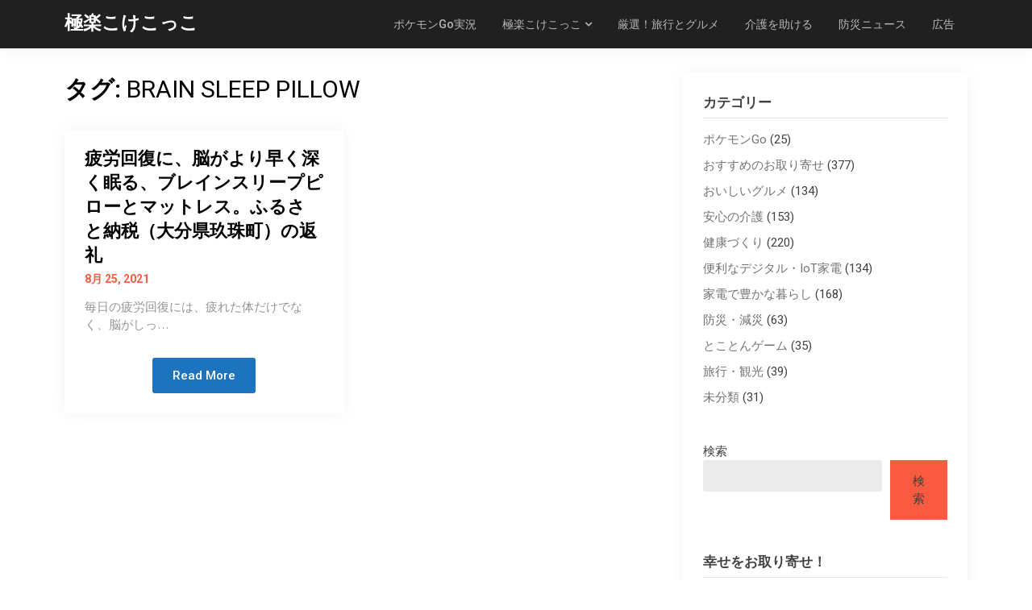

--- FILE ---
content_type: text/html; charset=utf-8
request_url: https://www.google.com/recaptcha/api2/aframe
body_size: 266
content:
<!DOCTYPE HTML><html><head><meta http-equiv="content-type" content="text/html; charset=UTF-8"></head><body><script nonce="MzKxMaemghQysC17ymwbzA">/** Anti-fraud and anti-abuse applications only. See google.com/recaptcha */ try{var clients={'sodar':'https://pagead2.googlesyndication.com/pagead/sodar?'};window.addEventListener("message",function(a){try{if(a.source===window.parent){var b=JSON.parse(a.data);var c=clients[b['id']];if(c){var d=document.createElement('img');d.src=c+b['params']+'&rc='+(localStorage.getItem("rc::a")?sessionStorage.getItem("rc::b"):"");window.document.body.appendChild(d);sessionStorage.setItem("rc::e",parseInt(sessionStorage.getItem("rc::e")||0)+1);localStorage.setItem("rc::h",'1769124723380');}}}catch(b){}});window.parent.postMessage("_grecaptcha_ready", "*");}catch(b){}</script></body></html>